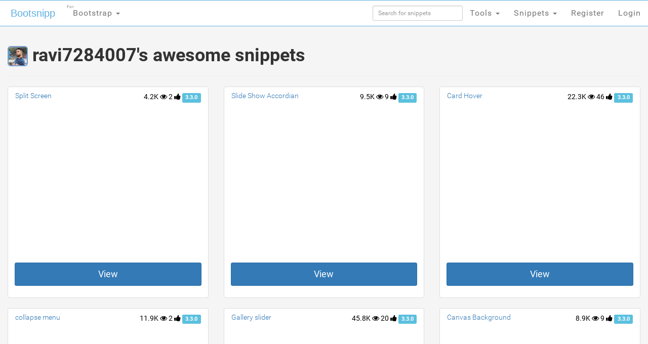

--- FILE ---
content_type: text/html; charset=UTF-8
request_url: https://s.bootsnipp.com/ravi7284007?page=5
body_size: 12849
content:
 






<!doctype html>
<html xmlns="http://www.w3.org/1999/xhtml"
      xmlns:og="http://ogp.me/ns#"
      xmlns:fb="https://www.facebook.com/2008/fbml">
  <head>

  	<meta http-equiv="X-UA-Compatible" content="IE=edge">
    <meta charset="utf-8">
    <meta name="msvalidate.01" content="36A28D9109C077BA3E623651FC1656F4" />
    <meta name="viewport" content="width=device-width, initial-scale=1.0">
    <meta property="fb:admins" content="19908503" />
    <meta property="fb:app_id" content="112989545392380" /> 
    <meta property="og:title" content="HTML Snippets for Twitter Boostrap framework : Bootsnipp.com" />
    <meta property="og:type" content="website" />
    <meta property="twitter:account_id" content="786331568" />
		    <meta name="robots" content="noindex">
	  	  <meta property="og:url" content="https://s.bootsnipp.com/snippets/emo6K" />
    <meta itemprop="name" content="Bootstrap Tree Example">
    <meta itemprop="description" content="Bootstrap example of Tree using HTML, Javascript, jQuery, and CSS. Snippet by ravi7284007">
    <meta name="description" content="Bootstrap example of Tree using HTML, Javascript, jQuery, and CSS. Snippet by ravi7284007">
    <meta name="keywords" content="Bootstrap, css, javascript, jquery, code, example, snippet,Tree, tree, ">
    <meta name="twitter:card" content="summary_large_image">
    <meta name="twitter:site" content="@bootsnipp">
    <meta name="twitter:title" content="Tree">
    <meta name="twitter:description" content="High quality Bootstrap 3.3.0 Snippet by ravi7284007. Share yours today!">
    <meta name="twitter:creator" content="@bootsnipp">
    <meta name="twitter:image" content="https://d2d3qesrx8xj6s.cloudfront.net/img/screenshots/nofeat-f7c770082354893e6a0394ca6137d9ea87c27899.jpg ">
      <meta property="og:image" content="https://bootsnipp.com/img/logo.jpg" />
    <meta property="og:site_name" content="Bootsnipp.com" />

      <meta property="og:description" content="Awesome Bootstrap HTML CSS JS Snippet on Bootsnipp.com." />
      <title>ravi7284007's Profile</title>

    <script src="//code.jquery.com/jquery-1.11.0.min.js"></script>
    <link rel="shortcut icon" href="//d2d3qesrx8xj6s.cloudfront.net/favicon.ico" type="image/x-icon">
    <link rel="icon" href="//d2d3qesrx8xj6s.cloudfront.net/favicon.ico" type="image/x-icon">
    <link rel="apple-touch-icon-precomposed" href="//d2d3qesrx8xj6s.cloudfront.net/apple-touch-icon-precomposed.png">
    <link rel="apple-touch-icon-precomposed" href="//d2d3qesrx8xj6s.cloudfront.net/apple-touch-icon-72x72-precomposed.png">
    <link rel="apple-touch-icon-precomposed" href="//d2d3qesrx8xj6s.cloudfront.net/apple-touch-icon-114x114-precomposed.png">
    <link rel="apple-touch-icon-precomposed" href="//d2d3qesrx8xj6s.cloudfront.net/apple-touch-icon-144x144-precomposed.png">
    <link rel="alternate" type="application/rss+xml" title="Latest snippets from Bootsnipp.com" href="https://bootsnipp.com/feed.rss" />

    <link rel="stylesheet" href="//netdna.bootstrapcdn.com/bootstrap/3.3.2/css/bootstrap.min.css">
    <link rel="stylesheet" href="//netdna.bootstrapcdn.com/font-awesome/3.2.1/css/font-awesome.min.css">
<!--    <link rel="stylesheet" href="//d2d3qesrx8xj6s.cloudfront.net/dist/bootsnipp.min.css?ver=872ccd9c6dce18ce6ea4d5106540f089">-->
    <link rel="stylesheet" href="/dist/bootsnipp.min.css">
    <style>
iframe.snippet-preview {
	width: 100%;
	border: 0px;
}
.zoomer-wrapper {
	border: 1px solid #aaa;
}
</style>
    <!-- HTML5 shim and Respond.js IE8 support of HTML5 elements and media queries -->
    <!--[if lt IE 9]>
    	<script src="//cdnjs.cloudflare.com/ajax/libs/html5shiv/3.6.2/html5shiv.js"></script>
    	<script src="//cdnjs.cloudflare.com/ajax/libs/respond.js/1.2.0/respond.js"></script>
    <![endif]-->
<script>
  (function(i,s,o,g,r,a,m){i['GoogleAnalyticsObject']=r;i[r]=i[r]||function(){
  (i[r].q=i[r].q||[]).push(arguments)},i[r].l=1*new Date();a=s.createElement(o),
  m=s.getElementsByTagName(o)[0];a.async=1;a.src=g;m.parentNode.insertBefore(a,m)
  })(window,document,'script','//www.google-analytics.com/analytics.js','ga');

  ga('create', 'UA-55581850-1', 'auto', {'allowLinker': true});
  ga('require', 'linker');
  ga('linker:autoLink', ['danstools.com','unixtimestamp.com','url-encode-decode.com','cssfontstack.com','hexcolortool.com','htaccessredirect.net','jspretty.com','jsmini.com','jsobfuscate.com','md5hashgenerator.com','regextester.com','cleancss.com','favicon-generator.org','website-performance.org','permissions-calculator.org','conversoes.org','convertissez.fr','convertitore.net','elconvertidor.com','files-conversion.com','henkan-muryo.com','konvertirung.org','konvertor.org','tahwil.net','zhuan-huan.com','bootsnipp.com'] );
  ga('send', 'pageview');

  
</script>
    <script type="text/javascript">
    var fb_param = {};
    fb_param.pixel_id = '6007046190250';
    fb_param.value = '0.00';
    (function(){
      var fpw = document.createElement('script');
      fpw.async = true;
      fpw.src = '//connect.facebook.net/en_US/fp.js';
      var ref = document.getElementsByTagName('script')[0];
      ref.parentNode.insertBefore(fpw, ref);
    })();
    </script>
    <noscript><img height="1" width="1" alt="" style="display:none" src="https://www.facebook.com/offsite_event.php?id=6007046190250&amp;value=0" /></noscript>
  </head>
  <body>
<!-- BuySellAds Ad Code -->
<script type="text/javascript">
(function(){
  var bsa = document.createElement('script');
     bsa.type = 'text/javascript';
     bsa.async = true;
     bsa.src = '//s3.buysellads.com/ac/bsa.js';
  (document.getElementsByTagName('head')[0]||document.getElementsByTagName('body')[0]).appendChild(bsa);
})();
</script>
<!-- End BuySellAds Ad Code -->

    <nav class="navbar navbar-fixed-top navbar-bootsnipp animate" role="navigation" style="z-index: 9999999">
  <div class="container">
    <!-- Brand and toggle get grouped for better mobile display -->
    <div class="navbar-header">
      <button type="button" class="navbar-toggle" data-toggle="collapse" data-target="#bs-example-navbar-collapse-2">
        <span class="sr-only">Toggle navigation</span>
        <span class="icon-bar"></span>
        <span class="icon-bar"></span>
        <span class="icon-bar"></span>
      </button>
      <div class="animbrand">
        <a class="navbar-brand animate" href="https://s.bootsnipp.com">Bootsnipp</a>
      </div>
    </div>
<!--<script src="/js/BSAcpc.js" async></script>
<div class="bsa-apiads hidden-sm hidden-xs"></div>
-->
    <!-- Collect the nav links, forms, and other content for toggling -->
    <div class="collapse navbar-collapse" id="bs-example-navbar-collapse-2">
      <ul class="nav navbar-nav navbar-left">
	<li>
          <a href="#" class="dropdown-toggle " data-toggle="dropdown">Bootstrap <span class="caret"></span>
		<span style="font-size:.5em; position:absolute; top:3px; left:2px">For</span>
		  </a>
          <ul class="dropdown-menu" role="menu">
	    <li class="dropdown-header">CSS Frameworks</li>
            <li class="active"><a href="/" class="">Bootstrap</a></li>
            <li class=""><a href="/foundation" class="">Foundation</a></li>
            <li class=""><a href="/semanticui" class="">Semantic UI</a></li>
            <li class=""><a href="/materialize" class="">Materialize</a></li>
            <li class=""><a href="/purecss" class="">Pure</a></li>
            <li class=""><a href="/bulma" class="">Bulma</a></li>
	    <li class="dropdown-header">References</li>
            <li class=""><a href="/cssref" class="">CSS Reference</a></li>
<!--            <li class=""><a href="/bootstrapref" class="">Bootstrap Reference</a></li>-->
	  </ul>
	</li>
      </ul>
      <ul class="nav navbar-nav navbar-right">
        <li class="">
          <form action="https://s.bootsnipp.com/search" method="GET" role="search">
              <input style="width:100%;margin-top:10px;" type="text" class="input-sm form-control" name="q" placeholder="Search for snippets">
          </form>
        </li>
<!--        <li class=""><a href="https://s.bootsnipp.com/about" class="animate">About</a></li>-->
<!--        <li><a href="https://s.bootsnipp.com/user/snippets/new" class="">+New</a></li>-->

<!--        <li>
          <a href="#" class="" data-toggle="dropdown">Templates <span class="caret"></span></a>
          <ul class="dropdown-menu" role="menu">
            <li class=""><a target="_new" href="https://colorlib.com/wp/templates/" class="">Free Templates <span class="pull-right glyphicon glyphicon-edit"></span></a></li>
          </ul>
        </li>-->
        <li>
          <a href="#" class="dropdown-toggle " data-toggle="dropdown">Tools <span class="caret"></span></a>
          <ul class="dropdown-menu" role="menu">
<!--            <li class=""><a href="https://s.bootsnipp.com/blog" class="animate">Blog <span class="pull-right glyphicon glyphicon-pencil"></span></a></li>
            <li class=""><a href="https://s.bootsnipp.com/resources" class="animate">List of resources <span class="pull-right glyphicon glyphicon-align-justify"></span></a></li>
            <li><a href="http://getbootstrap.com" target="_blank" class="animate">Download Bootstrap <span class="pull-right glyphicon glyphicon-cloud-download"></span></a></li>
            <li class="dropdown-header">Bootstrap Templates</li>
            <li class=""><a href="https://s.bootsnipp.com/templates" class="animate">Browse Templates <span class="pull-right glyphicon glyphicon-shopping-cart"></span></a></li>
            <li class="dropdown-header">Builders</li>
-->
        	<li class=""><a href="https://s.bootsnipp.com/forum/bootstrap" class="">Community</a></li>
            <li class=""><a href="https://s.bootsnipp.com/builder" class="">Page Builder <span class="pull-right glyphicon glyphicon-modal-window"></span></a></li>
            <li class=""><a href="https://s.bootsnipp.com/forms" class="">Form Builder <span class="pull-right glyphicon glyphicon-tasks"></span></a></li>
            <li class=""><a href="https://s.bootsnipp.com/buttons" class="">Button Builder <span class="pull-right glyphicon glyphicon-edit"></span></a></li>
            <li class=""><a href="https://s.bootsnipp.com/iconsearch" class="">Icon Search <span class="pull-right glyphicon glyphicon-search"></span></a></li>
            <li class="dropdown-header">Dan's Tools</li>
            <li class=""><a href="http://www.cleancss.com/diff-compare-merge/" class="">Diff / Merge <span class="pull-right glyphicon glyphicon-transfer"></span></a></li>
            <li class=""><a href="http://www.hexcolortool.com/" class="">Color Picker <span class="pull-right glyphicon glyphicon-pencil"></span></a></li>
            <li class=""><a href="http://www.danstools.com/keyword-tool/" class="">Keyword Tool <span class="pull-right glyphicon glyphicon-list-alt"></span></a></li>
            <li class=""><a href="http://www.cssfontstack.com/Web-Fonts" class="">Web Fonts <span class="pull-right glyphicon glyphicon-font"></span></a></li>
            <li class=""><a href="http://www.htaccessredirect.net/" class="">.htaccess Generator <span class="pull-right glyphicon glyphicon-console"></span></a></li>
            <li class=""><a href="http://www.favicon-generator.org/" class="">Favicon Generator <span class="pull-right glyphicon glyphicon-picture"></span></a></li>
            <li class=""><a href="http://www.website-performance.org/" class="">Site Speed Test <span class="pull-right glyphicon glyphicon-dashboard"></span></a></li>

          </ul>
        </li>
        <li class="dropdown">
          <a href="https://s.bootsnipp.com/snippets" class="dropdown-toggle " data-toggle="dropdown">Snippets <span class="caret"></span></a>
          <ul class="dropdown-menu" role="menu">
            <li class=""><a href="https://s.bootsnipp.com" class="">Featured <span class="pull-right glyphicon glyphicon-star"></span></a></li>
            <li class=""><a href="https://s.bootsnipp.com/tags" class="">Tags  <span class="pull-right glyphicon glyphicon-tags"></span></a></li>
            <li class="dropdown-header">By Bootstrap Version</li>
                          <li><a href="https://s.bootsnipp.com/tags/4.1.1" class="">4.1.1</a></li>
                          <li><a href="https://s.bootsnipp.com/tags/4.0.0" class="">4.0.0</a></li>
                          <li><a href="https://s.bootsnipp.com/tags/3.3.0" class="">3.3.0</a></li>
                          <li><a href="https://s.bootsnipp.com/tags/3.2.0" class="">3.2.0</a></li>
                          <li><a href="https://s.bootsnipp.com/tags/3.1.0" class="">3.1.0</a></li>
                          <li><a href="https://s.bootsnipp.com/tags/3.0.3" class="">3.0.3</a></li>
                          <li><a href="https://s.bootsnipp.com/tags/3.0.1" class="">3.0.1</a></li>
                          <li><a href="https://s.bootsnipp.com/tags/3.0.0" class="">3.0.0</a></li>
                          <li><a href="https://s.bootsnipp.com/tags/2.3.2" class="">2.3.2</a></li>
                      </ul>
        </li>
        
                  <li class=""><a href="https://s.bootsnipp.com/register" class="">Register</a></li>
          <li id="nav-login-btn" class=""><a href="https://s.bootsnipp.com/login" class="">Login</a></li>
        
<!--        <li class="hidden-xs"><a href="#toggle-search" class=""><span class="glyphicon glyphicon-search"></span></a></li>-->
      </ul>
    </div>
  </div>
<!--  <div class="bootsnipp-search ">
    <div class="container">
      <form action="https://s.bootsnipp.com/search" method="GET" role="search">
        <div class="input-group">
          <input type="text" class="form-control" name="q" placeholder="Search for snippets and hit enter">
          <span class="input-group-btn">
            <button class="btn btn-danger" type="reset"><span class="glyphicon glyphicon-remove"></span></button>
          </span>
        </div>
      </form>
    </div>
  </div>
-->
</nav>
      <script type="text/javascript">window.alert = function(){}</script>
<div class="container">
	<div class="page-header">
	  <h1><img src="https://s.bootsnipp.com/img/avatars/f14867d0f6c93e2c6afbeec21cfb9a2688eb2d2b.jpg" class="img-rounded user-avatar-sm"> ravi7284007's awesome snippets 
	  		  	</h1>
	</div>
	<div class="row">
				<div class="col-sm-6 col-md-4">
		    <div class="thumbnail bootsnipp-thumb ">
		    	<p class="pull-right view-counts hidden-md">
		    		<a href="https://s.bootsnipp.com/ravi7284007/snippets/DONk1" class="tip" data-toggle="tooltip" title="Viewed">4.2K <i class="icon-eye-open"></i></a> 

		    		<a href="https://s.bootsnipp.com/ravi7284007/snippets/DONk1" class="tip" data-toggle="tooltip" title="Favorited">2 <i class="icon-thumbs-up"></i></a> 
		    		<a href="https://s.bootsnipp.com/tags/3.3.0"><span class="label label-info tip" data-toggle="tooltip" title="Bootstrap version">3.3.0</span></a>
		    	</p>
			    <p class="lead snipp-title"><a href="https://s.bootsnipp.com/ravi7284007/snippets/DONk1">Split Screen</a></p>
                        <div style="overflow:hidden;padding-left:10px;height:200px;position:relative"><iframe class="new-preview" rel="nofollow" style="width: 1px; height: 1px; z-index:1;" frameborder="0" scrolling="no" src="//d2d3qesrx8xj6s.cloudfront.net/iframe/DONk1"></iframe>
<a href="https://s.bootsnipp.com/snippets/DONk1" style="height:100%;width:100%">
<div style="position:absolute;top:0;left:0;width:100%;height:100%">
</div>
</a>
</div>
<!--		    	<div style="padding-left:10px;"><iframe rel="nofollow" class="snippet-preview" frameborder="0" scrolling="no" allowTransparency="true" src="http://bootsnipp-env.elasticbeanstalk.com/siframe/DONk1" data-url="https://s.bootsnipp.com/ravi7284007/snippets/DONk1"></iframe></div>-->
		    	<div class="caption">
		        	<p><a href="https://s.bootsnipp.com/ravi7284007/snippets/DONk1" class="btn btn-primary btn-lg btn-block">View</a></p>
		    	</div>
		    </div>
		</div>
				<div class="col-sm-6 col-md-4">
		    <div class="thumbnail bootsnipp-thumb ">
		    	<p class="pull-right view-counts hidden-md">
		    		<a href="https://s.bootsnipp.com/ravi7284007/snippets/NDo5z" class="tip" data-toggle="tooltip" title="Viewed">9.5K <i class="icon-eye-open"></i></a> 

		    		<a href="https://s.bootsnipp.com/ravi7284007/snippets/NDo5z" class="tip" data-toggle="tooltip" title="Favorited">9 <i class="icon-thumbs-up"></i></a> 
		    		<a href="https://s.bootsnipp.com/tags/3.3.0"><span class="label label-info tip" data-toggle="tooltip" title="Bootstrap version">3.3.0</span></a>
		    	</p>
			    <p class="lead snipp-title"><a href="https://s.bootsnipp.com/ravi7284007/snippets/NDo5z">Slide Show Accordian</a></p>
                        <div style="overflow:hidden;padding-left:10px;height:200px;position:relative"><iframe class="new-preview" rel="nofollow" style="width: 1px; height: 1px; z-index:1;" frameborder="0" scrolling="no" src="//d2d3qesrx8xj6s.cloudfront.net/iframe/NDo5z"></iframe>
<a href="https://s.bootsnipp.com/snippets/NDo5z" style="height:100%;width:100%">
<div style="position:absolute;top:0;left:0;width:100%;height:100%">
</div>
</a>
</div>
<!--		    	<div style="padding-left:10px;"><iframe rel="nofollow" class="snippet-preview" frameborder="0" scrolling="no" allowTransparency="true" src="http://bootsnipp-env.elasticbeanstalk.com/siframe/NDo5z" data-url="https://s.bootsnipp.com/ravi7284007/snippets/NDo5z"></iframe></div>-->
		    	<div class="caption">
		        	<p><a href="https://s.bootsnipp.com/ravi7284007/snippets/NDo5z" class="btn btn-primary btn-lg btn-block">View</a></p>
		    	</div>
		    </div>
		</div>
				<div class="col-sm-6 col-md-4">
		    <div class="thumbnail bootsnipp-thumb ">
		    	<p class="pull-right view-counts hidden-md">
		    		<a href="https://s.bootsnipp.com/ravi7284007/snippets/aeqlE" class="tip" data-toggle="tooltip" title="Viewed">22.3K <i class="icon-eye-open"></i></a> 

		    		<a href="https://s.bootsnipp.com/ravi7284007/snippets/aeqlE" class="tip" data-toggle="tooltip" title="Favorited">46 <i class="icon-thumbs-up"></i></a> 
		    		<a href="https://s.bootsnipp.com/tags/3.3.0"><span class="label label-info tip" data-toggle="tooltip" title="Bootstrap version">3.3.0</span></a>
		    	</p>
			    <p class="lead snipp-title"><a href="https://s.bootsnipp.com/ravi7284007/snippets/aeqlE">Card Hover</a></p>
                        <div style="overflow:hidden;padding-left:10px;height:200px;position:relative"><iframe class="new-preview" rel="nofollow" style="width: 1px; height: 1px; z-index:1;" frameborder="0" scrolling="no" src="//d2d3qesrx8xj6s.cloudfront.net/iframe/aeqlE"></iframe>
<a href="https://s.bootsnipp.com/snippets/aeqlE" style="height:100%;width:100%">
<div style="position:absolute;top:0;left:0;width:100%;height:100%">
</div>
</a>
</div>
<!--		    	<div style="padding-left:10px;"><iframe rel="nofollow" class="snippet-preview" frameborder="0" scrolling="no" allowTransparency="true" src="http://bootsnipp-env.elasticbeanstalk.com/siframe/aeqlE" data-url="https://s.bootsnipp.com/ravi7284007/snippets/aeqlE"></iframe></div>-->
		    	<div class="caption">
		        	<p><a href="https://s.bootsnipp.com/ravi7284007/snippets/aeqlE" class="btn btn-primary btn-lg btn-block">View</a></p>
		    	</div>
		    </div>
		</div>
				<div class="col-sm-6 col-md-4">
		    <div class="thumbnail bootsnipp-thumb ">
		    	<p class="pull-right view-counts hidden-md">
		    		<a href="https://s.bootsnipp.com/ravi7284007/snippets/emKla" class="tip" data-toggle="tooltip" title="Viewed">11.9K <i class="icon-eye-open"></i></a> 

		    		<a href="https://s.bootsnipp.com/ravi7284007/snippets/emKla" class="tip" data-toggle="tooltip" title="Favorited">2 <i class="icon-thumbs-up"></i></a> 
		    		<a href="https://s.bootsnipp.com/tags/3.3.0"><span class="label label-info tip" data-toggle="tooltip" title="Bootstrap version">3.3.0</span></a>
		    	</p>
			    <p class="lead snipp-title"><a href="https://s.bootsnipp.com/ravi7284007/snippets/emKla">collapse menu</a></p>
                        <div style="overflow:hidden;padding-left:10px;height:200px;position:relative"><iframe class="new-preview" rel="nofollow" style="width: 1px; height: 1px; z-index:1;" frameborder="0" scrolling="no" src="//d2d3qesrx8xj6s.cloudfront.net/iframe/emKla"></iframe>
<a href="https://s.bootsnipp.com/snippets/emKla" style="height:100%;width:100%">
<div style="position:absolute;top:0;left:0;width:100%;height:100%">
</div>
</a>
</div>
<!--		    	<div style="padding-left:10px;"><iframe rel="nofollow" class="snippet-preview" frameborder="0" scrolling="no" allowTransparency="true" src="http://bootsnipp-env.elasticbeanstalk.com/siframe/emKla" data-url="https://s.bootsnipp.com/ravi7284007/snippets/emKla"></iframe></div>-->
		    	<div class="caption">
		        	<p><a href="https://s.bootsnipp.com/ravi7284007/snippets/emKla" class="btn btn-primary btn-lg btn-block">View</a></p>
		    	</div>
		    </div>
		</div>
				<div class="col-sm-6 col-md-4">
		    <div class="thumbnail bootsnipp-thumb ">
		    	<p class="pull-right view-counts hidden-md">
		    		<a href="https://s.bootsnipp.com/ravi7284007/snippets/x8raN" class="tip" data-toggle="tooltip" title="Viewed">45.8K <i class="icon-eye-open"></i></a> 

		    		<a href="https://s.bootsnipp.com/ravi7284007/snippets/x8raN" class="tip" data-toggle="tooltip" title="Favorited">20 <i class="icon-thumbs-up"></i></a> 
		    		<a href="https://s.bootsnipp.com/tags/3.3.0"><span class="label label-info tip" data-toggle="tooltip" title="Bootstrap version">3.3.0</span></a>
		    	</p>
			    <p class="lead snipp-title"><a href="https://s.bootsnipp.com/ravi7284007/snippets/x8raN">Gallery slider</a></p>
                        <div style="overflow:hidden;padding-left:10px;height:200px;position:relative"><iframe class="new-preview" rel="nofollow" style="width: 1px; height: 1px; z-index:1;" frameborder="0" scrolling="no" src="//d2d3qesrx8xj6s.cloudfront.net/iframe/x8raN"></iframe>
<a href="https://s.bootsnipp.com/snippets/x8raN" style="height:100%;width:100%">
<div style="position:absolute;top:0;left:0;width:100%;height:100%">
</div>
</a>
</div>
<!--		    	<div style="padding-left:10px;"><iframe rel="nofollow" class="snippet-preview" frameborder="0" scrolling="no" allowTransparency="true" src="http://bootsnipp-env.elasticbeanstalk.com/siframe/x8raN" data-url="https://s.bootsnipp.com/ravi7284007/snippets/x8raN"></iframe></div>-->
		    	<div class="caption">
		        	<p><a href="https://s.bootsnipp.com/ravi7284007/snippets/x8raN" class="btn btn-primary btn-lg btn-block">View</a></p>
		    	</div>
		    </div>
		</div>
				<div class="col-sm-6 col-md-4">
		    <div class="thumbnail bootsnipp-thumb ">
		    	<p class="pull-right view-counts hidden-md">
		    		<a href="https://s.bootsnipp.com/ravi7284007/snippets/45M0x" class="tip" data-toggle="tooltip" title="Viewed">8.9K <i class="icon-eye-open"></i></a> 

		    		<a href="https://s.bootsnipp.com/ravi7284007/snippets/45M0x" class="tip" data-toggle="tooltip" title="Favorited">9 <i class="icon-thumbs-up"></i></a> 
		    		<a href="https://s.bootsnipp.com/tags/3.3.0"><span class="label label-info tip" data-toggle="tooltip" title="Bootstrap version">3.3.0</span></a>
		    	</p>
			    <p class="lead snipp-title"><a href="https://s.bootsnipp.com/ravi7284007/snippets/45M0x">Canvas Background</a></p>
                        <div style="overflow:hidden;padding-left:10px;height:200px;position:relative"><iframe class="new-preview" rel="nofollow" style="width: 1px; height: 1px; z-index:1;" frameborder="0" scrolling="no" src="//d2d3qesrx8xj6s.cloudfront.net/iframe/45M0x"></iframe>
<a href="https://s.bootsnipp.com/snippets/45M0x" style="height:100%;width:100%">
<div style="position:absolute;top:0;left:0;width:100%;height:100%">
</div>
</a>
</div>
<!--		    	<div style="padding-left:10px;"><iframe rel="nofollow" class="snippet-preview" frameborder="0" scrolling="no" allowTransparency="true" src="http://bootsnipp-env.elasticbeanstalk.com/siframe/45M0x" data-url="https://s.bootsnipp.com/ravi7284007/snippets/45M0x"></iframe></div>-->
		    	<div class="caption">
		        	<p><a href="https://s.bootsnipp.com/ravi7284007/snippets/45M0x" class="btn btn-primary btn-lg btn-block">View</a></p>
		    	</div>
		    </div>
		</div>
				<div class="col-sm-6 col-md-4">
		    <div class="thumbnail bootsnipp-thumb ">
		    	<p class="pull-right view-counts hidden-md">
		    		<a href="https://s.bootsnipp.com/ravi7284007/snippets/emo6K" class="tip" data-toggle="tooltip" title="Viewed">29.0K <i class="icon-eye-open"></i></a> 

		    		<a href="https://s.bootsnipp.com/ravi7284007/snippets/emo6K" class="tip" data-toggle="tooltip" title="Favorited">8 <i class="icon-thumbs-up"></i></a> 
		    		<a href="https://s.bootsnipp.com/tags/3.3.0"><span class="label label-info tip" data-toggle="tooltip" title="Bootstrap version">3.3.0</span></a>
		    	</p>
			    <p class="lead snipp-title"><a href="https://s.bootsnipp.com/ravi7284007/snippets/emo6K">Tree</a></p>
                        <div style="overflow:hidden;padding-left:10px;height:200px;position:relative"><iframe class="new-preview" rel="nofollow" style="width: 1px; height: 1px; z-index:1;" frameborder="0" scrolling="no" src="//d2d3qesrx8xj6s.cloudfront.net/iframe/emo6K"></iframe>
<a href="https://s.bootsnipp.com/snippets/emo6K" style="height:100%;width:100%">
<div style="position:absolute;top:0;left:0;width:100%;height:100%">
</div>
</a>
</div>
<!--		    	<div style="padding-left:10px;"><iframe rel="nofollow" class="snippet-preview" frameborder="0" scrolling="no" allowTransparency="true" src="http://bootsnipp-env.elasticbeanstalk.com/siframe/emo6K" data-url="https://s.bootsnipp.com/ravi7284007/snippets/emo6K"></iframe></div>-->
		    	<div class="caption">
		        	<p><a href="https://s.bootsnipp.com/ravi7284007/snippets/emo6K" class="btn btn-primary btn-lg btn-block">View</a></p>
		    	</div>
		    </div>
		</div>
			</div>
	<div class="text-center"><ul class="pagination pagination-large">
		<li><a href="http://s.bootsnipp.com/ravi7284007?page=4" rel="prev">&laquo;</a></li><li><a href="http://s.bootsnipp.com/ravi7284007?page=1">1</a></li><li><a href="http://s.bootsnipp.com/ravi7284007?page=2">2</a></li><li><a href="http://s.bootsnipp.com/ravi7284007?page=3">3</a></li><li><a href="http://s.bootsnipp.com/ravi7284007?page=4">4</a></li><li class="active"><span>5</span></li><li class="disabled"><span>&raquo;</span></li>	</ul>
</div>
</div>
    <footer class="bs-footer" role="contentinfo">
  <div class="container">
    <div class="bs-social">
      <ul class="bs-social-buttons">
        <li class="facebook-button">
          <div id="fb-root"></div>
          <div id="js-facebook-share" class="fb-like" data-href="http://bootsnipp.com" data-width="130" data-layout="button_count" data-action="like" data-show-faces="false" data-share="true"></div>        
        </li>
        <li class="follow-btn">
          <a id="js-twitter-follow" href="https://twitter.com/bootsnipp" class="twitter-follow-button" data-show-count="false">Follow @bootsnipp</a>
        </li>
        <li class="tweet-btn">
          <a id="js-twitter-tweet" href="https://twitter.com/share" class="twitter-share-button" data-url="http://bootsnipp.com" data-text="RT Design elements and code snippets for #twbootstrap HTML/CSS/JS framework" data-via="bootsnipp" data-related="bootsnipp">Tweet</a>
        </li>
      </ul>
    </div>
    <p>Bootsnipp.com &copy; 2017 <a href="http://www.danstools.com" target="_blank">Dan's Tools</a> | <a href="https://s.bootsnipp.com/privacy" target="_blank">Site Privacy policy</a> | <a href="/about">About</a> | <a href="mailto:bootsnipp@gmail.com">Advertise</a> | Featured snippets are <a href="https://s.bootsnipp.com/license">MIT license.</a> </p>
  </div>

</footer>

    <script src="//netdna.bootstrapcdn.com/bootstrap/3.3.2/js/bootstrap.min.js"></script>
    <script src="/dist/scripts.min.js"></script>
    <script async src="//pagead2.googlesyndication.com/pagead/js/adsbygoogle.js"></script>
    <script src="//www.danstools.com/js/forum.js"></script>
    <script type="text/javascript">
$(function(){
    $('iframe.new-preview').each(function()
        {
                previewportWidth = $(this).parent().innerWidth()-15;
                factor = previewportWidth/1200;
console.log(factor);
                $(this).css({
    'height': '800px',
    'width': '1200px',
    '-ms-zoom': factor,
    '-ms-transform': 'scale('+factor+')',
    'transform': 'scale('+factor+')',
    '-moz-transform': 'scale('+factor+')',
    '-moz-transform-origin': '0 0',
    '-o-transform': 'scale('+factor+')',
    '-o-transform-origin': '0 0',
    '-webkit-transform': 'scale('+factor+')',
    '-webkit-transform-origin': '0 0'
                });
                $(this).parent().css('height',$(this).parent().innerWidth()*.75);
        });
    $('iframe.snippet-preview').each(function()
    	{
                previewportWidth = $(this).parent().parent().innerWidth()-30;
                $(this).zoomer({ width: previewportWidth, height: $(this).parent().innerWidth()*.75, zoom: .5, message : '' ,messageURL : $(this).attr('data-url') })
                $(this).zoomer('refresh');
    	});
});
</script>

<div class="modal fade" id="DonateModal" tabindex="-1" role="dialog" aria-labelledby="modalLabel" aria-hidden="true">
  <div class="modal-dialog" style="margin-top:100px">
    <div class="modal-content">
        <div class="modal-header">
            <button type="button" class="close" data-dismiss="modal"><span aria-hidden="true">×</span><span class="sr-only">Close</span></button>
            <h1 class="modal-title" id="lineModalLabel">Donate</h1>
        </div>
        <div class="modal-body text-center">
<!--    <img src="[data-uri]" />-->
    <br>BTC: 12JxYMYi6Vt3mx3hcmP3B2oyFiCSF3FhYT
	<br>ETH: 0xCD715b2E3549c54A40e6ecAaFeB82138148a6c76
<hr>
<form action="https://www.paypal.com/cgi-bin/webscr" method="post" target="_top">
<input type="hidden" name="cmd" value="_s-xclick">
<input type="hidden" name="hosted_button_id" value="FDGD82NBKQDHJ">
<input type="image" src="https://www.paypalobjects.com/en_US/i/btn/btn_donateCC_LG.gif" border="0" name="submit" alt="PayPal - The safer, easier way to pay online!">
<img alt="" border="0" src="https://www.paypalobjects.com/en_US/i/scr/pixel.gif" width="1" height="1">
</form>
        </div>
        <div class="modal-footer">
            <div class="btn-group btn-group-justified" role="group" aria-label="group button">
                <div class="btn-group" role="group">
                    <button type="button" class="btn btn-default" data-dismiss="modal"  role="button">Close</button>
                </div>
            </div>
        </div>
    </div>
  </div>
</div>

  </body>
</html>
<!doctype html>
<html xmlns="http://www.w3.org/1999/xhtml"
      xmlns:og="http://ogp.me/ns#"
      xmlns:fb="https://www.facebook.com/2008/fbml">
  <head>

  	<meta http-equiv="X-UA-Compatible" content="IE=edge">
    <meta charset="utf-8">
    <meta name="msvalidate.01" content="36A28D9109C077BA3E623651FC1656F4" />
    <meta name="viewport" content="width=device-width, initial-scale=1.0">
    <meta property="fb:admins" content="19908503" />
    <meta property="fb:app_id" content="112989545392380" /> 
    <meta property="og:title" content="HTML Snippets for Twitter Boostrap framework : Bootsnipp.com" />
    <meta property="og:type" content="website" />
    <meta property="twitter:account_id" content="786331568" />
		    <meta name="robots" content="noindex">
	      <meta itemprop="name" content="Bootsnipp">
    <meta itemprop="description" content="Free HTML snippets for Bootstrap HTML CSS JS">
    <meta property="og:url" content="https://bootsnipp.com" />
      <meta property="og:image" content="https://bootsnipp.com/img/logo.jpg" />
    <meta property="og:site_name" content="Bootsnipp.com" />

      <meta property="og:description" content="Awesome Bootstrap HTML CSS JS Snippet on Bootsnipp.com." />
      <title>ravi7284007's Profile</title>

    <script src="//code.jquery.com/jquery-1.11.0.min.js"></script>
    <link rel="shortcut icon" href="//d2d3qesrx8xj6s.cloudfront.net/favicon.ico" type="image/x-icon">
    <link rel="icon" href="//d2d3qesrx8xj6s.cloudfront.net/favicon.ico" type="image/x-icon">
    <link rel="apple-touch-icon-precomposed" href="//d2d3qesrx8xj6s.cloudfront.net/apple-touch-icon-precomposed.png">
    <link rel="apple-touch-icon-precomposed" href="//d2d3qesrx8xj6s.cloudfront.net/apple-touch-icon-72x72-precomposed.png">
    <link rel="apple-touch-icon-precomposed" href="//d2d3qesrx8xj6s.cloudfront.net/apple-touch-icon-114x114-precomposed.png">
    <link rel="apple-touch-icon-precomposed" href="//d2d3qesrx8xj6s.cloudfront.net/apple-touch-icon-144x144-precomposed.png">
    <link rel="alternate" type="application/rss+xml" title="Latest snippets from Bootsnipp.com" href="https://bootsnipp.com/feed.rss" />

    <link rel="stylesheet" href="//netdna.bootstrapcdn.com/bootstrap/3.3.2/css/bootstrap.min.css">
    <link rel="stylesheet" href="//netdna.bootstrapcdn.com/font-awesome/3.2.1/css/font-awesome.min.css">
<!--    <link rel="stylesheet" href="//d2d3qesrx8xj6s.cloudfront.net/dist/bootsnipp.min.css?ver=872ccd9c6dce18ce6ea4d5106540f089">-->
    <link rel="stylesheet" href="/dist/bootsnipp.min.css">
    <style>
iframe.snippet-preview {
	width: 100%;
	border: 0px;
}
.zoomer-wrapper {
	border: 1px solid #aaa;
}
</style>
    <!-- HTML5 shim and Respond.js IE8 support of HTML5 elements and media queries -->
    <!--[if lt IE 9]>
    	<script src="//cdnjs.cloudflare.com/ajax/libs/html5shiv/3.6.2/html5shiv.js"></script>
    	<script src="//cdnjs.cloudflare.com/ajax/libs/respond.js/1.2.0/respond.js"></script>
    <![endif]-->
<script>
  (function(i,s,o,g,r,a,m){i['GoogleAnalyticsObject']=r;i[r]=i[r]||function(){
  (i[r].q=i[r].q||[]).push(arguments)},i[r].l=1*new Date();a=s.createElement(o),
  m=s.getElementsByTagName(o)[0];a.async=1;a.src=g;m.parentNode.insertBefore(a,m)
  })(window,document,'script','//www.google-analytics.com/analytics.js','ga');

  ga('create', 'UA-55581850-1', 'auto', {'allowLinker': true});
  ga('require', 'linker');
  ga('linker:autoLink', ['danstools.com','unixtimestamp.com','url-encode-decode.com','cssfontstack.com','hexcolortool.com','htaccessredirect.net','jspretty.com','jsmini.com','jsobfuscate.com','md5hashgenerator.com','regextester.com','cleancss.com','favicon-generator.org','website-performance.org','permissions-calculator.org','conversoes.org','convertissez.fr','convertitore.net','elconvertidor.com','files-conversion.com','henkan-muryo.com','konvertirung.org','konvertor.org','tahwil.net','zhuan-huan.com','bootsnipp.com'] );
  ga('send', 'pageview');

        window.onload = function() {
/*        $('body').append('<script type="text/javascript" src="https://srv.buysellads.com/ads/CVADLKQJ.json?callback=drop_ad" async><\/script>');
        $('body').append("<style>.bsa-apiads {\
  line-height: 1.5;\
  display: inline-block;\
  float: left;\
  font-size: 12px;\
  background-color: #5A8DB6;\
  border: solid 1px #337799;\
  box-shadow: inset 0 1px hsla(0, 0%, 100%, .1);\
  box-sizing: border-box;\
  background-image: url('http://www.danstools.com/devops/img/devoops_pattern_b10.png');\
  margin: 1em 1em 0 2em;\
  border-radius: 4px;\
  text-align: center;\
  padding: .25em;\
}\
 \
.bsa-apiads a:before {\
  margin-right: 4px;\
  padding: 2px 6px;\
  border-radius: 3px;\
  background-color: #58B668;\
  color: #fff;\
  content: 'Ad';\
}\
 \
  .bsa-apiads a {\
    color: #fff;\
  }\
 \
  .bsa-apiads a:hover {\
    color: inherit;\
  }</style>");*/
        setTimeout(function() {
          var ad = document.querySelector(".bsap_ac1f95c148ce6148393fd34e69a52240");
          var promos = document.querySelectorAll(".c65ydg");
	  var isblock = 0;
          for (var i = 0; i < promos.length; i++) {
                  var promo = promos[i];
          if (isblock ==1 || (ad && ad.innerHTML.replace(/\s/g, "").length == 0)) {
	    isblock = 1;
//            ad.style.cssText = 'display:block !important';
//          promo.style.cssText = 'display:none !important';
            promo.innerHTML = '';
	    promo.style.display= 'inline-block';
	    promo.style.visibility= 'visible';
            promo.style.maxWidth= '';
          } else if (promo) {
            promo.innerHTML = '';
//            var promotwo = document.querySelector("#toppromo2");
            promo.childNodes[0].childNodes[0].style.width= '';
          }
	  }
        }, 1000);
      };
   
</script>
    <script type="text/javascript">
    var fb_param = {};
    fb_param.pixel_id = '6007046190250';
    fb_param.value = '0.00';
    (function(){
      var fpw = document.createElement('script');
      fpw.async = true;
      fpw.src = '//connect.facebook.net/en_US/fp.js';
      var ref = document.getElementsByTagName('script')[0];
      ref.parentNode.insertBefore(fpw, ref);
    })();
    </script>
    <noscript><img height="1" width="1" alt="" style="display:none" src="https://www.facebook.com/offsite_event.php?id=6007046190250&amp;value=0" /></noscript>
  </head>
  <body>
<!-- BuySellAds Ad Code -->
<script type="text/javascript">
(function(){
  var bsa = document.createElement('script');
     bsa.type = 'text/javascript';
     bsa.async = true;
     bsa.src = '//s3.buysellads.com/ac/bsa.js';
  (document.getElementsByTagName('head')[0]||document.getElementsByTagName('body')[0]).appendChild(bsa);
})();
</script>
<!-- End BuySellAds Ad Code -->

    <nav class="navbar navbar-fixed-top navbar-bootsnipp animate" role="navigation" style="z-index: 9999999">
  <div class="container">
    <!-- Brand and toggle get grouped for better mobile display -->
    <div class="navbar-header">
      <button type="button" class="navbar-toggle" data-toggle="collapse" data-target="#bs-example-navbar-collapse-2">
        <span class="sr-only">Toggle navigation</span>
        <span class="icon-bar"></span>
        <span class="icon-bar"></span>
        <span class="icon-bar"></span>
      </button>
      <div class="animbrand">
        <a class="navbar-brand animate" href="https://s.bootsnipp.com">Bootsnipp</a>
      </div>
    </div>
<!--<script src="/js/BSAcpc.js" async></script>
<div class="bsa-apiads hidden-sm hidden-xs"></div>
-->
    <!-- Collect the nav links, forms, and other content for toggling -->
    <div class="collapse navbar-collapse" id="bs-example-navbar-collapse-2">
      <ul class="nav navbar-nav navbar-left">
	<li>
          <a href="#" class="dropdown-toggle " data-toggle="dropdown">Bootstrap <span class="caret"></span>
		<span style="font-size:.5em; position:absolute; top:3px; left:2px">For</span>
		  </a>
          <ul class="dropdown-menu" role="menu">
	    <li class="dropdown-header">CSS Frameworks</li>
            <li class="active"><a href="/" class="">Bootstrap</a></li>
            <li class=""><a href="/foundation" class="">Foundation</a></li>
            <li class=""><a href="/semanticui" class="">Semantic UI</a></li>
            <li class=""><a href="/materialize" class="">Materialize</a></li>
            <li class=""><a href="/purecss" class="">Pure</a></li>
            <li class=""><a href="/bulma" class="">Bulma</a></li>
	    <li class="dropdown-header">References</li>
            <li class=""><a href="/cssref" class="">CSS Reference</a></li>
<!--            <li class=""><a href="/bootstrapref" class="">Bootstrap Reference</a></li>-->
	  </ul>
	</li>
      </ul>
      <ul class="nav navbar-nav navbar-right">
        <li class="">
          <form action="https://s.bootsnipp.com/search" method="GET" role="search">
              <input style="width:100%;margin-top:10px;" type="text" class="input-sm form-control" name="q" placeholder="Search for snippets">
          </form>
        </li>
<!--        <li class=""><a href="https://s.bootsnipp.com/about" class="animate">About</a></li>-->
<!--        <li><a href="https://s.bootsnipp.com/user/snippets/new" class="">+New</a></li>-->

<!--        <li>
          <a href="#" class="" data-toggle="dropdown">Templates <span class="caret"></span></a>
          <ul class="dropdown-menu" role="menu">
            <li class=""><a target="_new" href="https://colorlib.com/wp/templates/" class="">Free Templates <span class="pull-right glyphicon glyphicon-edit"></span></a></li>
          </ul>
        </li>-->
        <li>
          <a href="#" class="dropdown-toggle " data-toggle="dropdown">Tools <span class="caret"></span></a>
          <ul class="dropdown-menu" role="menu">
<!--            <li class=""><a href="https://s.bootsnipp.com/blog" class="animate">Blog <span class="pull-right glyphicon glyphicon-pencil"></span></a></li>
            <li class=""><a href="https://s.bootsnipp.com/resources" class="animate">List of resources <span class="pull-right glyphicon glyphicon-align-justify"></span></a></li>
            <li><a href="http://getbootstrap.com" target="_blank" class="animate">Download Bootstrap <span class="pull-right glyphicon glyphicon-cloud-download"></span></a></li>
            <li class="dropdown-header">Bootstrap Templates</li>
            <li class=""><a href="https://s.bootsnipp.com/templates" class="animate">Browse Templates <span class="pull-right glyphicon glyphicon-shopping-cart"></span></a></li>
            <li class="dropdown-header">Builders</li>
-->
        	<li class=""><a href="https://s.bootsnipp.com/forum/bootstrap" class="">Community</a></li>
            <li class=""><a href="https://s.bootsnipp.com/builder" class="">Page Builder <span class="pull-right glyphicon glyphicon-modal-window"></span></a></li>
            <li class=""><a href="https://s.bootsnipp.com/forms" class="">Form Builder <span class="pull-right glyphicon glyphicon-tasks"></span></a></li>
            <li class=""><a href="https://s.bootsnipp.com/buttons" class="">Button Builder <span class="pull-right glyphicon glyphicon-edit"></span></a></li>
            <li class=""><a href="https://s.bootsnipp.com/iconsearch" class="">Icon Search <span class="pull-right glyphicon glyphicon-search"></span></a></li>
            <li class="dropdown-header">Dan's Tools</li>
            <li class=""><a href="http://www.cleancss.com/diff-compare-merge/" class="">Diff / Merge <span class="pull-right glyphicon glyphicon-transfer"></span></a></li>
            <li class=""><a href="http://www.hexcolortool.com/" class="">Color Picker <span class="pull-right glyphicon glyphicon-pencil"></span></a></li>
            <li class=""><a href="http://www.danstools.com/keyword-tool/" class="">Keyword Tool <span class="pull-right glyphicon glyphicon-list-alt"></span></a></li>
            <li class=""><a href="http://www.cssfontstack.com/Web-Fonts" class="">Web Fonts <span class="pull-right glyphicon glyphicon-font"></span></a></li>
            <li class=""><a href="http://www.htaccessredirect.net/" class="">.htaccess Generator <span class="pull-right glyphicon glyphicon-console"></span></a></li>
            <li class=""><a href="http://www.favicon-generator.org/" class="">Favicon Generator <span class="pull-right glyphicon glyphicon-picture"></span></a></li>
            <li class=""><a href="http://www.website-performance.org/" class="">Site Speed Test <span class="pull-right glyphicon glyphicon-dashboard"></span></a></li>

          </ul>
        </li>
        <li class="dropdown">
          <a href="https://s.bootsnipp.com/snippets" class="dropdown-toggle " data-toggle="dropdown">Snippets <span class="caret"></span></a>
          <ul class="dropdown-menu" role="menu">
            <li class=""><a href="https://s.bootsnipp.com" class="">Featured <span class="pull-right glyphicon glyphicon-star"></span></a></li>
            <li class=""><a href="https://s.bootsnipp.com/tags" class="">Tags  <span class="pull-right glyphicon glyphicon-tags"></span></a></li>
            <li class="dropdown-header">By Bootstrap Version</li>
                          <li><a href="https://s.bootsnipp.com/tags/4.1.1" class="">4.1.1</a></li>
                          <li><a href="https://s.bootsnipp.com/tags/4.0.0" class="">4.0.0</a></li>
                          <li><a href="https://s.bootsnipp.com/tags/3.3.0" class="">3.3.0</a></li>
                          <li><a href="https://s.bootsnipp.com/tags/3.2.0" class="">3.2.0</a></li>
                          <li><a href="https://s.bootsnipp.com/tags/3.1.0" class="">3.1.0</a></li>
                          <li><a href="https://s.bootsnipp.com/tags/3.0.3" class="">3.0.3</a></li>
                          <li><a href="https://s.bootsnipp.com/tags/3.0.1" class="">3.0.1</a></li>
                          <li><a href="https://s.bootsnipp.com/tags/3.0.0" class="">3.0.0</a></li>
                          <li><a href="https://s.bootsnipp.com/tags/2.3.2" class="">2.3.2</a></li>
                      </ul>
        </li>
        
                  <li class=""><a href="https://s.bootsnipp.com/register" class="">Register</a></li>
          <li id="nav-login-btn" class=""><a href="https://s.bootsnipp.com/login" class="">Login</a></li>
        
<!--        <li class="hidden-xs"><a href="#toggle-search" class=""><span class="glyphicon glyphicon-search"></span></a></li>-->
      </ul>
    </div>
  </div>
<!--  <div class="bootsnipp-search ">
    <div class="container">
      <form action="https://s.bootsnipp.com/search" method="GET" role="search">
        <div class="input-group">
          <input type="text" class="form-control" name="q" placeholder="Search for snippets and hit enter">
          <span class="input-group-btn">
            <button class="btn btn-danger" type="reset"><span class="glyphicon glyphicon-remove"></span></button>
          </span>
        </div>
      </form>
    </div>
  </div>
-->
</nav>
      <script type="text/javascript">window.alert = function(){}</script>
<div class="container">
	<div class="page-header">
	  <h1><img src="https://s.bootsnipp.com/img/avatars/f14867d0f6c93e2c6afbeec21cfb9a2688eb2d2b.jpg" class="img-rounded user-avatar-sm"> ravi7284007's awesome snippets 
	  		  	</h1>
	</div>
	<div class="row">
				<div class="col-sm-6 col-md-4">
		    <div class="thumbnail bootsnipp-thumb ">
		    	<p class="pull-right view-counts hidden-md">
		    		<a href="https://s.bootsnipp.com/ravi7284007/snippets/DONk1" class="tip" data-toggle="tooltip" title="Viewed">4.2K <i class="icon-eye-open"></i></a> 

		    		<a href="https://s.bootsnipp.com/ravi7284007/snippets/DONk1" class="tip" data-toggle="tooltip" title="Favorited">2 <i class="icon-thumbs-up"></i></a> 
		    		<a href="https://s.bootsnipp.com/tags/3.3.0"><span class="label label-info tip" data-toggle="tooltip" title="Bootstrap version">3.3.0</span></a>
		    	</p>
			    <p class="lead snipp-title"><a href="https://s.bootsnipp.com/ravi7284007/snippets/DONk1">Split Screen</a></p>
                        <div style="overflow:hidden;padding-left:10px;height:200px;position:relative"><iframe class="new-preview" rel="nofollow" style="width: 1px; height: 1px; z-index:1;" frameborder="0" scrolling="no" src="//d2d3qesrx8xj6s.cloudfront.net/iframe/DONk1"></iframe>
<a href="https://s.bootsnipp.com/snippets/DONk1" style="height:100%;width:100%">
<div style="position:absolute;top:0;left:0;width:100%;height:100%">
</div>
</a>
</div>
<!--		    	<div style="padding-left:10px;"><iframe rel="nofollow" class="snippet-preview" frameborder="0" scrolling="no" allowTransparency="true" src="http://bootsnipp-env.elasticbeanstalk.com/siframe/DONk1" data-url="https://s.bootsnipp.com/ravi7284007/snippets/DONk1"></iframe></div>-->
		    	<div class="caption">
		        	<p><a href="https://s.bootsnipp.com/ravi7284007/snippets/DONk1" class="btn btn-primary btn-lg btn-block">View</a></p>
		    	</div>
		    </div>
		</div>
				<div class="col-sm-6 col-md-4">
		    <div class="thumbnail bootsnipp-thumb ">
		    	<p class="pull-right view-counts hidden-md">
		    		<a href="https://s.bootsnipp.com/ravi7284007/snippets/NDo5z" class="tip" data-toggle="tooltip" title="Viewed">9.5K <i class="icon-eye-open"></i></a> 

		    		<a href="https://s.bootsnipp.com/ravi7284007/snippets/NDo5z" class="tip" data-toggle="tooltip" title="Favorited">9 <i class="icon-thumbs-up"></i></a> 
		    		<a href="https://s.bootsnipp.com/tags/3.3.0"><span class="label label-info tip" data-toggle="tooltip" title="Bootstrap version">3.3.0</span></a>
		    	</p>
			    <p class="lead snipp-title"><a href="https://s.bootsnipp.com/ravi7284007/snippets/NDo5z">Slide Show Accordian</a></p>
                        <div style="overflow:hidden;padding-left:10px;height:200px;position:relative"><iframe class="new-preview" rel="nofollow" style="width: 1px; height: 1px; z-index:1;" frameborder="0" scrolling="no" src="//d2d3qesrx8xj6s.cloudfront.net/iframe/NDo5z"></iframe>
<a href="https://s.bootsnipp.com/snippets/NDo5z" style="height:100%;width:100%">
<div style="position:absolute;top:0;left:0;width:100%;height:100%">
</div>
</a>
</div>
<!--		    	<div style="padding-left:10px;"><iframe rel="nofollow" class="snippet-preview" frameborder="0" scrolling="no" allowTransparency="true" src="http://bootsnipp-env.elasticbeanstalk.com/siframe/NDo5z" data-url="https://s.bootsnipp.com/ravi7284007/snippets/NDo5z"></iframe></div>-->
		    	<div class="caption">
		        	<p><a href="https://s.bootsnipp.com/ravi7284007/snippets/NDo5z" class="btn btn-primary btn-lg btn-block">View</a></p>
		    	</div>
		    </div>
		</div>
				<div class="col-sm-6 col-md-4">
		    <div class="thumbnail bootsnipp-thumb ">
		    	<p class="pull-right view-counts hidden-md">
		    		<a href="https://s.bootsnipp.com/ravi7284007/snippets/aeqlE" class="tip" data-toggle="tooltip" title="Viewed">22.3K <i class="icon-eye-open"></i></a> 

		    		<a href="https://s.bootsnipp.com/ravi7284007/snippets/aeqlE" class="tip" data-toggle="tooltip" title="Favorited">46 <i class="icon-thumbs-up"></i></a> 
		    		<a href="https://s.bootsnipp.com/tags/3.3.0"><span class="label label-info tip" data-toggle="tooltip" title="Bootstrap version">3.3.0</span></a>
		    	</p>
			    <p class="lead snipp-title"><a href="https://s.bootsnipp.com/ravi7284007/snippets/aeqlE">Card Hover</a></p>
                        <div style="overflow:hidden;padding-left:10px;height:200px;position:relative"><iframe class="new-preview" rel="nofollow" style="width: 1px; height: 1px; z-index:1;" frameborder="0" scrolling="no" src="//d2d3qesrx8xj6s.cloudfront.net/iframe/aeqlE"></iframe>
<a href="https://s.bootsnipp.com/snippets/aeqlE" style="height:100%;width:100%">
<div style="position:absolute;top:0;left:0;width:100%;height:100%">
</div>
</a>
</div>
<!--		    	<div style="padding-left:10px;"><iframe rel="nofollow" class="snippet-preview" frameborder="0" scrolling="no" allowTransparency="true" src="http://bootsnipp-env.elasticbeanstalk.com/siframe/aeqlE" data-url="https://s.bootsnipp.com/ravi7284007/snippets/aeqlE"></iframe></div>-->
		    	<div class="caption">
		        	<p><a href="https://s.bootsnipp.com/ravi7284007/snippets/aeqlE" class="btn btn-primary btn-lg btn-block">View</a></p>
		    	</div>
		    </div>
		</div>
				<div class="col-sm-6 col-md-4">
		    <div class="thumbnail bootsnipp-thumb ">
		    	<p class="pull-right view-counts hidden-md">
		    		<a href="https://s.bootsnipp.com/ravi7284007/snippets/emKla" class="tip" data-toggle="tooltip" title="Viewed">11.9K <i class="icon-eye-open"></i></a> 

		    		<a href="https://s.bootsnipp.com/ravi7284007/snippets/emKla" class="tip" data-toggle="tooltip" title="Favorited">2 <i class="icon-thumbs-up"></i></a> 
		    		<a href="https://s.bootsnipp.com/tags/3.3.0"><span class="label label-info tip" data-toggle="tooltip" title="Bootstrap version">3.3.0</span></a>
		    	</p>
			    <p class="lead snipp-title"><a href="https://s.bootsnipp.com/ravi7284007/snippets/emKla">collapse menu</a></p>
                        <div style="overflow:hidden;padding-left:10px;height:200px;position:relative"><iframe class="new-preview" rel="nofollow" style="width: 1px; height: 1px; z-index:1;" frameborder="0" scrolling="no" src="//d2d3qesrx8xj6s.cloudfront.net/iframe/emKla"></iframe>
<a href="https://s.bootsnipp.com/snippets/emKla" style="height:100%;width:100%">
<div style="position:absolute;top:0;left:0;width:100%;height:100%">
</div>
</a>
</div>
<!--		    	<div style="padding-left:10px;"><iframe rel="nofollow" class="snippet-preview" frameborder="0" scrolling="no" allowTransparency="true" src="http://bootsnipp-env.elasticbeanstalk.com/siframe/emKla" data-url="https://s.bootsnipp.com/ravi7284007/snippets/emKla"></iframe></div>-->
		    	<div class="caption">
		        	<p><a href="https://s.bootsnipp.com/ravi7284007/snippets/emKla" class="btn btn-primary btn-lg btn-block">View</a></p>
		    	</div>
		    </div>
		</div>
				<div class="col-sm-6 col-md-4">
		    <div class="thumbnail bootsnipp-thumb ">
		    	<p class="pull-right view-counts hidden-md">
		    		<a href="https://s.bootsnipp.com/ravi7284007/snippets/x8raN" class="tip" data-toggle="tooltip" title="Viewed">45.8K <i class="icon-eye-open"></i></a> 

		    		<a href="https://s.bootsnipp.com/ravi7284007/snippets/x8raN" class="tip" data-toggle="tooltip" title="Favorited">20 <i class="icon-thumbs-up"></i></a> 
		    		<a href="https://s.bootsnipp.com/tags/3.3.0"><span class="label label-info tip" data-toggle="tooltip" title="Bootstrap version">3.3.0</span></a>
		    	</p>
			    <p class="lead snipp-title"><a href="https://s.bootsnipp.com/ravi7284007/snippets/x8raN">Gallery slider</a></p>
                        <div style="overflow:hidden;padding-left:10px;height:200px;position:relative"><iframe class="new-preview" rel="nofollow" style="width: 1px; height: 1px; z-index:1;" frameborder="0" scrolling="no" src="//d2d3qesrx8xj6s.cloudfront.net/iframe/x8raN"></iframe>
<a href="https://s.bootsnipp.com/snippets/x8raN" style="height:100%;width:100%">
<div style="position:absolute;top:0;left:0;width:100%;height:100%">
</div>
</a>
</div>
<!--		    	<div style="padding-left:10px;"><iframe rel="nofollow" class="snippet-preview" frameborder="0" scrolling="no" allowTransparency="true" src="http://bootsnipp-env.elasticbeanstalk.com/siframe/x8raN" data-url="https://s.bootsnipp.com/ravi7284007/snippets/x8raN"></iframe></div>-->
		    	<div class="caption">
		        	<p><a href="https://s.bootsnipp.com/ravi7284007/snippets/x8raN" class="btn btn-primary btn-lg btn-block">View</a></p>
		    	</div>
		    </div>
		</div>
				<div class="col-sm-6 col-md-4">
		    <div class="thumbnail bootsnipp-thumb ">
		    	<p class="pull-right view-counts hidden-md">
		    		<a href="https://s.bootsnipp.com/ravi7284007/snippets/45M0x" class="tip" data-toggle="tooltip" title="Viewed">8.9K <i class="icon-eye-open"></i></a> 

		    		<a href="https://s.bootsnipp.com/ravi7284007/snippets/45M0x" class="tip" data-toggle="tooltip" title="Favorited">9 <i class="icon-thumbs-up"></i></a> 
		    		<a href="https://s.bootsnipp.com/tags/3.3.0"><span class="label label-info tip" data-toggle="tooltip" title="Bootstrap version">3.3.0</span></a>
		    	</p>
			    <p class="lead snipp-title"><a href="https://s.bootsnipp.com/ravi7284007/snippets/45M0x">Canvas Background</a></p>
                        <div style="overflow:hidden;padding-left:10px;height:200px;position:relative"><iframe class="new-preview" rel="nofollow" style="width: 1px; height: 1px; z-index:1;" frameborder="0" scrolling="no" src="//d2d3qesrx8xj6s.cloudfront.net/iframe/45M0x"></iframe>
<a href="https://s.bootsnipp.com/snippets/45M0x" style="height:100%;width:100%">
<div style="position:absolute;top:0;left:0;width:100%;height:100%">
</div>
</a>
</div>
<!--		    	<div style="padding-left:10px;"><iframe rel="nofollow" class="snippet-preview" frameborder="0" scrolling="no" allowTransparency="true" src="http://bootsnipp-env.elasticbeanstalk.com/siframe/45M0x" data-url="https://s.bootsnipp.com/ravi7284007/snippets/45M0x"></iframe></div>-->
		    	<div class="caption">
		        	<p><a href="https://s.bootsnipp.com/ravi7284007/snippets/45M0x" class="btn btn-primary btn-lg btn-block">View</a></p>
		    	</div>
		    </div>
		</div>
				<div class="col-sm-6 col-md-4">
		    <div class="thumbnail bootsnipp-thumb ">
		    	<p class="pull-right view-counts hidden-md">
		    		<a href="https://s.bootsnipp.com/ravi7284007/snippets/emo6K" class="tip" data-toggle="tooltip" title="Viewed">29.0K <i class="icon-eye-open"></i></a> 

		    		<a href="https://s.bootsnipp.com/ravi7284007/snippets/emo6K" class="tip" data-toggle="tooltip" title="Favorited">8 <i class="icon-thumbs-up"></i></a> 
		    		<a href="https://s.bootsnipp.com/tags/3.3.0"><span class="label label-info tip" data-toggle="tooltip" title="Bootstrap version">3.3.0</span></a>
		    	</p>
			    <p class="lead snipp-title"><a href="https://s.bootsnipp.com/ravi7284007/snippets/emo6K">Tree</a></p>
                        <div style="overflow:hidden;padding-left:10px;height:200px;position:relative"><iframe class="new-preview" rel="nofollow" style="width: 1px; height: 1px; z-index:1;" frameborder="0" scrolling="no" src="//d2d3qesrx8xj6s.cloudfront.net/iframe/emo6K"></iframe>
<a href="https://s.bootsnipp.com/snippets/emo6K" style="height:100%;width:100%">
<div style="position:absolute;top:0;left:0;width:100%;height:100%">
</div>
</a>
</div>
<!--		    	<div style="padding-left:10px;"><iframe rel="nofollow" class="snippet-preview" frameborder="0" scrolling="no" allowTransparency="true" src="http://bootsnipp-env.elasticbeanstalk.com/siframe/emo6K" data-url="https://s.bootsnipp.com/ravi7284007/snippets/emo6K"></iframe></div>-->
		    	<div class="caption">
		        	<p><a href="https://s.bootsnipp.com/ravi7284007/snippets/emo6K" class="btn btn-primary btn-lg btn-block">View</a></p>
		    	</div>
		    </div>
		</div>
			</div>
	<div class="text-center"><ul class="pagination pagination-large">
		<li><a href="http://s.bootsnipp.com/ravi7284007?page=4" rel="prev">&laquo;</a></li><li><a href="http://s.bootsnipp.com/ravi7284007?page=1">1</a></li><li><a href="http://s.bootsnipp.com/ravi7284007?page=2">2</a></li><li><a href="http://s.bootsnipp.com/ravi7284007?page=3">3</a></li><li><a href="http://s.bootsnipp.com/ravi7284007?page=4">4</a></li><li class="active"><span>5</span></li><li class="disabled"><span>&raquo;</span></li>	</ul>
</div>
</div>
    <footer class="bs-footer" role="contentinfo">
  <div class="container">
    <div class="bs-social">
      <ul class="bs-social-buttons">
        <li class="facebook-button">
          <div id="fb-root"></div>
          <div id="js-facebook-share" class="fb-like" data-href="http://bootsnipp.com" data-width="130" data-layout="button_count" data-action="like" data-show-faces="false" data-share="true"></div>        
        </li>
        <li class="follow-btn">
          <a id="js-twitter-follow" href="https://twitter.com/bootsnipp" class="twitter-follow-button" data-show-count="false">Follow @bootsnipp</a>
        </li>
        <li class="tweet-btn">
          <a id="js-twitter-tweet" href="https://twitter.com/share" class="twitter-share-button" data-url="http://bootsnipp.com" data-text="RT Design elements and code snippets for #twbootstrap HTML/CSS/JS framework" data-via="bootsnipp" data-related="bootsnipp">Tweet</a>
        </li>
      </ul>
    </div>
    <p>Bootsnipp.com &copy; 2017 <a href="http://www.danstools.com" target="_blank">Dan's Tools</a> | <a href="https://s.bootsnipp.com/privacy" target="_blank">Site Privacy policy</a> | <a href="/about">About</a> | <a href="mailto:bootsnipp@gmail.com">Advertise</a> | Featured snippets are <a href="https://s.bootsnipp.com/license">MIT license.</a> </p>
  </div>

</footer>

    <script src="//netdna.bootstrapcdn.com/bootstrap/3.3.2/js/bootstrap.min.js"></script>
    <script src="/dist/scripts.min.js"></script>
    <script async src="//pagead2.googlesyndication.com/pagead/js/adsbygoogle.js"></script>
    <script src="//www.danstools.com/js/forum.js"></script>
    <script type="text/javascript">
$(function(){
    $('iframe.new-preview').each(function()
        {
                previewportWidth = $(this).parent().innerWidth()-15;
                factor = previewportWidth/1200;
console.log(factor);
                $(this).css({
    'height': '800px',
    'width': '1200px',
    '-ms-zoom': factor,
    '-ms-transform': 'scale('+factor+')',
    'transform': 'scale('+factor+')',
    '-moz-transform': 'scale('+factor+')',
    '-moz-transform-origin': '0 0',
    '-o-transform': 'scale('+factor+')',
    '-o-transform-origin': '0 0',
    '-webkit-transform': 'scale('+factor+')',
    '-webkit-transform-origin': '0 0'
                });
                $(this).parent().css('height',$(this).parent().innerWidth()*.75);
        });
    $('iframe.snippet-preview').each(function()
    	{
                previewportWidth = $(this).parent().parent().innerWidth()-30;
                $(this).zoomer({ width: previewportWidth, height: $(this).parent().innerWidth()*.75, zoom: .5, message : '' ,messageURL : $(this).attr('data-url') })
                $(this).zoomer('refresh');
    	});
});
</script>

<div class="modal fade" id="DonateModal" tabindex="-1" role="dialog" aria-labelledby="modalLabel" aria-hidden="true">
  <div class="modal-dialog" style="margin-top:100px">
    <div class="modal-content">
        <div class="modal-header">
            <button type="button" class="close" data-dismiss="modal"><span aria-hidden="true">×</span><span class="sr-only">Close</span></button>
            <h1 class="modal-title" id="lineModalLabel">Donate</h1>
        </div>
        <div class="modal-body text-center">
<!--    <img src="[data-uri]" />-->
    <br>BTC: 12JxYMYi6Vt3mx3hcmP3B2oyFiCSF3FhYT
	<br>ETH: 0xCD715b2E3549c54A40e6ecAaFeB82138148a6c76
<hr>
<form action="https://www.paypal.com/cgi-bin/webscr" method="post" target="_top">
<input type="hidden" name="cmd" value="_s-xclick">
<input type="hidden" name="hosted_button_id" value="FDGD82NBKQDHJ">
<input type="image" src="https://www.paypalobjects.com/en_US/i/btn/btn_donateCC_LG.gif" border="0" name="submit" alt="PayPal - The safer, easier way to pay online!">
<img alt="" border="0" src="https://www.paypalobjects.com/en_US/i/scr/pixel.gif" width="1" height="1">
</form>
        </div>
        <div class="modal-footer">
            <div class="btn-group btn-group-justified" role="group" aria-label="group button">
                <div class="btn-group" role="group">
                    <button type="button" class="btn btn-default" data-dismiss="modal"  role="button">Close</button>
                </div>
            </div>
        </div>
    </div>
  </div>
</div>

  </body>
</html>
